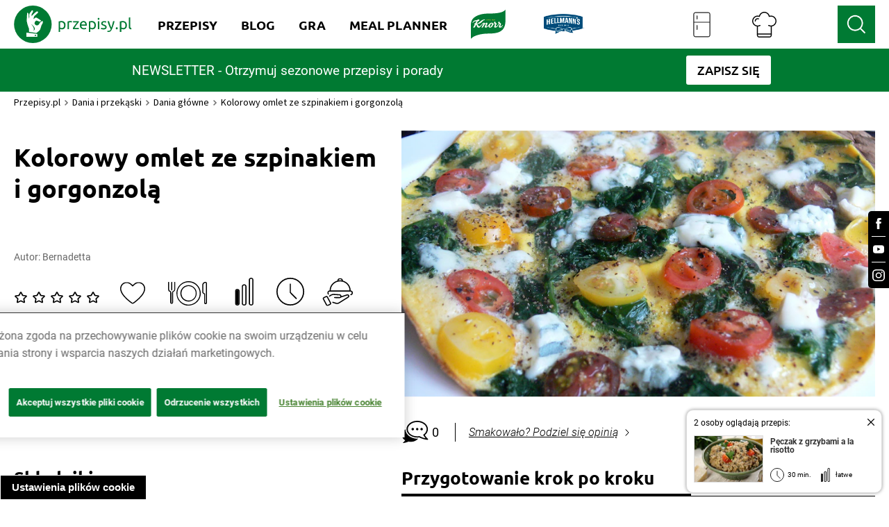

--- FILE ---
content_type: image/svg+xml
request_url: https://www.przepisy.pl/article-icon.00bac307f921b3ac.svg
body_size: 373
content:
<svg xmlns="http://www.w3.org/2000/svg" width="16.488" height="15.797" viewBox="0 0 16.488 15.797">
  <defs>
    <style>
      .cls-1 {
        fill: none;
        stroke: #000;
        stroke-linecap: round;
        stroke-linejoin: round;
        stroke-width: 0.6px;
      }
    </style>
  </defs>
  <g id="Zasób_2" data-name="Zasób 2" transform="translate(-0.2 -0.2)">
    <g id="Warstwa_1" data-name="Warstwa 1" transform="translate(0.5 0.5)">
      <path id="Path_360" data-name="Path 360" class="cls-1" d="M1.536,18.48h0A1.036,1.036,0,0,1,.5,17.444V9.5H2.572v7.944A1.036,1.036,0,0,1,1.536,18.48Z" transform="translate(-0.5 -3.283)"/>
      <path id="Path_361" data-name="Path 361" class="cls-1" d="M3.191,14.315V.5H17.006V14.315A1.382,1.382,0,0,1,15.624,15.7H2.5" transform="translate(-1.118 -0.5)"/>
      <rect id="Rectangle_1391" data-name="Rectangle 1391" class="cls-1" width="4.835" height="5.526" transform="translate(4.145 2.072)"/>
      <line id="Line_53" data-name="Line 53" class="cls-1" x2="3.454" transform="translate(11.052 3.454)"/>
      <line id="Line_54" data-name="Line 54" class="cls-1" x2="3.454" transform="translate(11.052 5.526)"/>
      <line id="Line_55" data-name="Line 55" class="cls-1" x2="3.454" transform="translate(11.052 7.598)"/>
      <line id="Line_56" data-name="Line 56" class="cls-1" x2="9.671" transform="translate(4.835 11.052)"/>
      <line id="Line_57" data-name="Line 57" class="cls-1" x2="9.671" transform="translate(4.835 13.124)"/>
    </g>
  </g>
</svg>


--- FILE ---
content_type: image/svg+xml
request_url: https://www.przepisy.pl/ng-assets/icons-svg/Ugotowane%20puste.svg
body_size: 2786
content:
<?xml version="1.0" encoding="utf-8"?>
<!-- Generator: Adobe Illustrator 25.2.3, SVG Export Plug-In . SVG Version: 6.00 Build 0)  -->
<svg id="Warstwa_1" style="enable-background:new 0 0 60.7 38;" version="1.1" viewBox="0 0 60.7 38" x="0px"
     xml:space="preserve" xmlns="http://www.w3.org/2000/svg" y="0px">
<style type="text/css">
	.st0 {
        fill: none;
    }
</style>
    <g id="Warstwa_2_1_">
	<g id="Warstwa_1-2">
		<path class="st0" d="M49.1,15.6c-0.1-0.6-0.3-1.1-0.4-1.7c-0.2-0.5-0.4-1.1-0.6-1.6s-0.5-1.1-0.7-1.6c-0.3-0.5-0.6-1-0.9-1.5
			c-0.3-0.5-0.6-0.9-1-1.4c-0.4-0.4-0.8-0.9-1.2-1.3S43.5,5.9,43,5.5c-0.4-0.4-0.9-0.7-1.4-1c-0.5-0.3-1-0.6-1.5-0.9
			c-0.5-0.3-1-0.5-1.5-0.7c-0.5-0.2-1.1-0.4-1.6-0.6c-0.5-0.2-1.1-0.3-1.7-0.4s-1.1-0.2-1.7-0.2S32.5,1.5,32,1.5s-1.1,0-1.7,0.1
			s-1.1,0.1-1.7,0.2s-1.1,0.3-1.7,0.4c-0.5,0.2-1.1,0.4-1.6,0.6c-0.5,0.2-1,0.5-1.5,0.7c-0.5,0.3-1,0.6-1.5,0.9s-0.9,0.7-1.4,1
			s-0.9,0.8-1.3,1.2c-0.4,0.4-0.8,0.8-1.1,1.3c-0.7,0.9-1.4,1.8-1.9,2.8c-0.3,0.5-0.5,1-0.7,1.6c-0.2,0.5-0.4,1.1-0.6,1.6
			c-0.2,0.5-0.3,1.1-0.4,1.7c-0.1,0.6-0.2,1.1-0.2,1.7c-0.1,1.1-0.1,2.3,0,3.4c0.1,0.6,0.1,1.1,0.2,1.7c0.1,0.6,0.2,1.1,0.4,1.7
			c0.2,0.6,0.4,1.1,0.6,1.6c0.2,0.5,0.5,1,0.7,1.5s0.6,1,0.9,1.5c0.3,0.5,0.6,0.9,1,1.4c0.4,0.4,0.7,0.9,1.1,1.3
			c0.4,0.4,0.8,0.8,1.3,1.1s0.9,0.7,1.4,1c0.9,0.6,1.9,1.2,3,1.6c0.5,0.2,1.1,0.4,1.6,0.6c0.5,0.2,1.1,0.3,1.7,0.4
			c0.6,0.1,1.1,0.2,1.7,0.3c1.1,0.1,2.3,0.1,3.4,0c0.6-0.1,1.1-0.1,1.7-0.3c0.5-0.1,1.1-0.2,1.7-0.4c0.5-0.2,1.1-0.4,1.6-0.6
			c0.5-0.2,1-0.5,1.5-0.7c0.5-0.3,1-0.6,1.5-0.9s0.9-0.7,1.4-1c0.4-0.4,0.9-0.7,1.3-1.1c0.4-0.4,0.8-0.8,1.2-1.3
			c0.4-0.4,0.7-0.9,1-1.4c0.3-0.5,0.6-1,0.9-1.5c0.3-0.5,0.5-1,0.7-1.5s0.4-1.1,0.6-1.6c0.2-0.5,0.3-1.1,0.4-1.7
			c0.2-1.1,0.3-2.2,0.3-3.4c0-0.6,0-1.1-0.1-1.7C49.3,16.7,49.2,16.2,49.1,15.6z M44.5,21.5c-0.2,0.8-0.4,1.6-0.7,2.4
			c-0.3,0.8-0.7,1.5-1.2,2.2c-0.9,1.4-2.1,2.6-3.5,3.5c-1.4,0.9-3,1.6-4.6,1.9c-1.7,0.3-3.3,0.3-5,0C27,31,24.7,29.8,22.9,28
			c-0.6-0.6-1.1-1.2-1.6-1.9c-0.9-1.4-1.6-3-1.9-4.6c-0.3-1.7-0.3-3.3,0-5c0.3-1.6,1-3.2,1.9-4.6c0.5-0.7,1-1.3,1.6-1.8
			c0.6-0.6,1.2-1.1,1.9-1.6c0.7-0.5,1.4-0.9,2.2-1.2c0.8-0.3,1.6-0.6,2.4-0.7c1.7-0.3,3.3-0.3,5,0c1.6,0.3,3.2,1,4.6,1.9
			c0.7,0.5,1.4,1,1.9,1.6c1.2,1.2,2.1,2.6,2.8,4.1c0.3,0.8,0.6,1.6,0.7,2.4C44.8,18.2,44.8,19.9,44.5,21.5L44.5,21.5z"/>
        <path class="st0" d="M42.3,14.7c-0.6-1.4-1.4-2.6-2.4-3.6c-0.5-0.5-1.1-1-1.7-1.4c-0.6-0.4-1.3-0.7-1.9-1
			c-0.7-0.3-1.4-0.5-2.1-0.7c-0.7-0.1-1.4-0.2-2.1-0.2c-0.8,0-1.5,0.1-2.2,0.2c-1.4,0.3-2.8,0.9-4,1.7c-0.6,0.4-1.2,0.9-1.8,1.4
			c-1,1-1.9,2.3-2.4,3.6c-0.3,0.7-0.4,1.4-0.6,2.1c-0.4,2.2-0.2,4.4,0.6,6.5c0.3,0.7,0.6,1.3,1,2c0.4,0.6,0.9,1.2,1.4,1.7
			c0.5,0.5,1.1,1,1.7,1.4c1.2,0.8,2.6,1.4,4,1.7c1.4,0.3,2.9,0.3,4.4,0c0.7-0.1,1.4-0.4,2.1-0.6c0.7-0.3,1.3-0.6,1.9-1
			c0.6-0.4,1.2-0.9,1.7-1.4c0.5-0.5,1-1.1,1.4-1.7c0.4-0.6,0.7-1.3,1-2c0.9-2.1,1.1-4.3,0.7-6.5C42.8,16.1,42.6,15.4,42.3,14.7z
			 M37.5,16.5l-6,7c0,0.1-0.1,0.1-0.2,0.1c0,0-0.1,0-0.1,0.1c-0.1,0-0.2,0.1-0.3,0.1l0,0c-0.1,0-0.2,0-0.2,0h-0.1l-0.1-0.1l-4-3
			c-0.3-0.3-0.4-0.7-0.2-1.1c0.3-0.3,0.7-0.4,1.1-0.1l3.4,2.6l5.5-6.4c0.3-0.3,0.8-0.4,1.1-0.1c0,0,0,0,0,0
			C37.7,15.8,37.8,16.2,37.5,16.5z"/>
        <path class="st0" d="M58.5,2.5c-2,0-3.6,1.6-3.6,3.6c0,0,0,0,0,0v10.8c0,0.9,1.2,1.9,2.4,2.3c0.3,0.1,0.5,0.4,0.5,0.7v13.7
			c0,0.4,0.2,0.7,0.6,0.8c0.2,0,0.4,0,0.5-0.2c0.2-0.1,0.2-0.3,0.2-0.5V3.2C59.2,2.8,58.9,2.5,58.5,2.5C58.5,2.5,58.5,2.5,58.5,2.5z
			"/>
        <path d="M10.4,1L10.4,1C9.9,1,9.6,1.4,9.6,1.8v11.1c0,1-0.6,1.9-1.6,2.3c-1.7,0.6-1.7,2.2-1.7,3.4v14.7c0,0.4-0.3,0.7-0.7,0.7
			S5,33.6,5,33.3V18.6c0-1.3,0-2.8-1.7-3.4c-1-0.3-1.6-1.2-1.6-2.3V1.8C1.6,1.3,1.2,1,0.8,1c0,0,0,0,0,0l0,0C0.4,1,0,1.3,0,1.8v11.1
			c0,1.7,1.1,3.2,2.7,3.7c0.6,0.2,0.7,0.6,0.6,1.9v14.7c0,1.2,1,2.2,2.2,2.2s2.2-1,2.2-2.2V18.6c0-1.4,0.1-1.8,0.6-2
			c1.6-0.5,2.7-2,2.7-3.7V1.8C11.1,1.3,10.8,1,10.4,1z"/>
        <path
            d="M5.7,14.5c0.4,0,0.8-0.4,0.8-0.8v-12C6.4,1.3,6,1,5.6,1.1c-0.4,0-0.6,0.3-0.7,0.7v12C4.9,14.2,5.2,14.5,5.7,14.5z"/>
        <path d="M60.7,3.2c0-1.2-1-2.2-2.2-2.2l0,0c-2.8,0-5.1,2.3-5.1,5.1v10.8c0,1.7,1.6,2.9,2.9,3.5v13.2c0,1.1,0.8,2.1,1.9,2.3
			c0.1,0,0.2,0,0.4,0c1.2,0,2.2-1,2.2-2.2L60.7,3.2z M59,34.1c-0.2,0.1-0.4,0.2-0.5,0.2c-0.3-0.1-0.6-0.4-0.6-0.8V19.9
			c0-0.3-0.2-0.6-0.5-0.7c-1.2-0.4-2.4-1.4-2.4-2.3V6.1c0-2,1.6-3.5,3.5-3.6c0.4,0,0.7,0.3,0.7,0.7v30.4C59.2,33.8,59.1,34,59,34.1z
			"/>
        <path d="M50.6,15.3c-0.1-0.6-0.3-1.2-0.5-1.8s-0.4-1.2-0.6-1.8S49,10.6,48.7,10s-0.6-1.1-1-1.6c-0.3-0.5-0.7-1-1.1-1.4
			c-0.4-0.5-0.8-0.9-1.2-1.4C45,5.1,44.5,4.7,44,4.3s-1-0.8-1.5-1.1s-1-0.7-1.6-1c-0.5-0.3-1.1-0.6-1.7-0.8
			c-0.6-0.2-1.2-0.4-1.8-0.6s-1.2-0.3-1.8-0.4s-1.2-0.2-1.8-0.3c-1.2-0.1-2.5-0.1-3.7,0c-0.6,0.1-1.2,0.2-1.8,0.3
			c-0.6,0.1-1.2,0.3-1.8,0.5c-0.6,0.2-1.2,0.4-1.8,0.6c-0.6,0.2-1.1,0.5-1.7,0.8c-0.5,0.3-1.1,0.6-1.6,1s-1,0.7-1.5,1.1
			S19,5.2,18.5,5.6S17.7,6.5,17.3,7c-0.4,0.5-0.8,1-1.1,1.5c-0.4,0.5-0.7,1-1,1.6c-0.3,0.6-0.6,1.1-0.8,1.7s-0.4,1.2-0.6,1.8
			s-0.3,1.2-0.4,1.8s-0.2,1.2-0.3,1.8s0,1.2,0,1.8s0,1.2,0.1,1.9s0.1,1.2,0.3,1.9s0.3,1.2,0.4,1.8s0.4,1.2,0.6,1.8s0.5,1.1,0.8,1.7
			c0.3,0.6,0.6,1.1,1,1.6c0.7,1,1.5,2,2.4,2.9c0.4,0.4,0.9,0.9,1.4,1.3c0.5,0.4,1,0.8,1.5,1.1s1,0.7,1.6,1c0.5,0.3,1.1,0.6,1.7,0.8
			c0.6,0.2,1.2,0.5,1.8,0.6c0.6,0.2,1.2,0.3,1.8,0.5c0.6,0.1,1.2,0.2,1.8,0.3C30.8,38,31.4,38,32,38s1.2,0,1.9-0.1
			c0.6-0.1,1.2-0.2,1.8-0.3c0.6-0.1,1.2-0.3,1.8-0.5c0.6-0.2,1.2-0.4,1.8-0.6c0.6-0.2,1.1-0.5,1.7-0.8c0.5-0.3,1.1-0.6,1.6-1
			s1-0.7,1.5-1.1s1-0.8,1.4-1.2c0.4-0.4,0.9-0.9,1.2-1.4c0.4-0.5,0.8-1,1.1-1.5c0.3-0.5,0.7-1.1,1-1.6s0.6-1.1,0.8-1.7
			s0.4-1.2,0.6-1.8s0.3-1.2,0.5-1.8s0.2-1.2,0.3-1.9s0-1.2,0-1.9s0-1.2-0.1-1.9S50.7,15.9,50.6,15.3z M49.3,20.7
			c-0.1,0.6-0.1,1.1-0.2,1.7c-0.1,0.6-0.2,1.1-0.4,1.7c-0.2,0.5-0.4,1.1-0.6,1.6s-0.5,1-0.7,1.5c-0.3,0.5-0.6,1-0.9,1.5
			c-0.3,0.5-0.6,0.9-1,1.4c-0.4,0.4-0.8,0.9-1.2,1.3c-0.4,0.4-0.9,0.8-1.3,1.2c-0.4,0.4-0.9,0.7-1.4,1s-1,0.6-1.5,0.9
			c-0.5,0.3-1,0.5-1.5,0.7c-0.5,0.2-1.1,0.4-1.6,0.6c-0.5,0.2-1.1,0.3-1.7,0.4c-0.6,0.1-1.1,0.2-1.7,0.3c-1.1,0.1-2.3,0.1-3.4,0
			c-0.6-0.1-1.1-0.1-1.7-0.3c-0.6-0.1-1.1-0.2-1.7-0.4c-0.5-0.2-1.1-0.4-1.6-0.6c-1.1-0.4-2.1-1-3-1.6c-0.5-0.3-0.9-0.7-1.4-1
			c-0.4-0.4-0.9-0.8-1.3-1.1c-0.4-0.4-0.8-0.8-1.1-1.3c-0.4-0.4-0.7-0.9-1-1.4c-0.3-0.5-0.6-1-0.9-1.5s-0.5-1-0.7-1.5
			c-0.2-0.5-0.4-1.1-0.6-1.6c-0.2-0.5-0.3-1.1-0.4-1.7c-0.1-0.6-0.2-1.1-0.2-1.7c-0.1-1.1-0.1-2.3,0-3.4c0.1-0.6,0.1-1.1,0.2-1.7
			c0.1-0.6,0.3-1.1,0.4-1.7c0.2-0.5,0.4-1.1,0.6-1.6c0.2-0.5,0.5-1.1,0.7-1.6c0.5-1,1.2-2,1.9-2.8c0.4-0.4,0.7-0.9,1.1-1.3
			c0.4-0.4,0.8-0.8,1.3-1.2s0.9-0.7,1.4-1s1-0.6,1.5-0.9c0.5-0.3,1-0.5,1.5-0.7c0.5-0.2,1.1-0.4,1.6-0.6C27.5,2.2,28,2,28.6,1.9
			s1.1-0.2,1.7-0.2s1.1-0.1,1.7-0.1s1.2,0,1.7,0.1s1.1,0.1,1.7,0.2C35.9,2,36.5,2.2,37,2.3c0.5,0.2,1.1,0.4,1.6,0.6
			c0.5,0.2,1,0.5,1.5,0.7c0.5,0.3,1,0.6,1.5,0.9c0.5,0.3,0.9,0.6,1.4,1c0.4,0.4,0.9,0.8,1.3,1.2s0.8,0.8,1.2,1.3
			c0.4,0.4,0.7,0.9,1,1.4c0.3,0.5,0.6,1,0.9,1.5c0.3,0.5,0.5,1,0.7,1.6s0.4,1.1,0.6,1.6c0.2,0.5,0.3,1.1,0.4,1.7
			c0.1,0.6,0.2,1.1,0.2,1.7C49.4,18.4,49.4,19.6,49.3,20.7L49.3,20.7z"/>
        <path d="M43.8,14.1c-0.6-1.5-1.6-2.9-2.8-4.1c-1.2-1.2-2.6-2.2-4.2-2.8c-0.8-0.3-1.6-0.6-2.4-0.7c-1.7-0.3-3.3-0.3-5,0
			c-0.8,0.2-1.6,0.4-2.4,0.7c-0.8,0.3-1.5,0.7-2.2,1.2c-0.7,0.5-1.3,1-1.9,1.6c-1.2,1.2-2.1,2.6-2.8,4.1c-0.3,0.8-0.6,1.6-0.7,2.4
			c-0.3,1.7-0.3,3.3,0,5c0.3,1.6,1,3.2,1.9,4.6c0.5,0.7,1,1.3,1.6,1.9c1.8,1.8,4.1,3,6.5,3.5c1.7,0.3,3.3,0.3,5,0
			c1.6-0.3,3.2-1,4.6-1.9c1.4-0.9,2.6-2.1,3.5-3.5c0.5-0.7,0.9-1.4,1.2-2.2c0.3-0.8,0.6-1.6,0.7-2.4c0.3-1.6,0.3-3.4,0-5
			C44.3,15.7,44.1,14.9,43.8,14.1z M43,21.2c-0.1,0.7-0.3,1.4-0.6,2.1c-0.3,0.7-0.6,1.3-1,2c-0.4,0.6-0.9,1.2-1.4,1.7
			c-0.5,0.5-1.1,1-1.7,1.4c-0.6,0.4-1.3,0.7-1.9,1c-0.7,0.3-1.4,0.5-2.1,0.6c-1.4,0.3-2.9,0.3-4.4,0c-1.4-0.3-2.8-0.9-4-1.7
			c-0.6-0.4-1.2-0.8-1.8-1.4c-0.5-0.5-1-1.1-1.4-1.7c-0.4-0.6-0.7-1.3-1-2c-0.8-2.1-1-4.3-0.6-6.5c0.1-0.7,0.4-1.4,0.6-2.1
			c0.5-1.4,1.4-2.6,2.4-3.6c0.5-0.5,1.1-1,1.7-1.4c1.2-0.8,2.6-1.4,4-1.7c0.8-0.2,1.5-0.2,2.3-0.2c0.7,0,1.4,0.1,2.1,0.2
			c0.7,0.1,1.4,0.4,2.1,0.6c0.7,0.3,1.3,0.6,1.9,1c0.6,0.4,1.2,0.9,1.7,1.4c1,1,1.9,2.3,2.4,3.6c0.3,0.7,0.5,1.4,0.7,2.1
			C43.3,18.3,43.3,19.7,43,21.2z"/>
	</g>
</g>
</svg>
